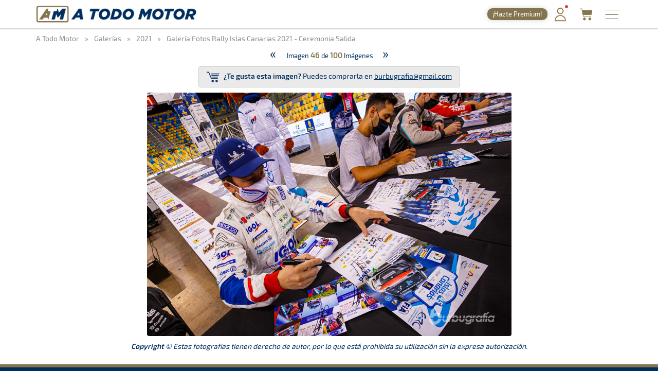

--- FILE ---
content_type: application/javascript
request_url: https://cdn.atodomotor.com/assets/js/global_2021.js
body_size: 1206
content:
$(function()
{
    setupMenu();
    setupImageFooters();
    setupImageViewer();
    setupTooltip();
});

function setupMenu()
{
    $(".siteMenu nav a").on("click", function()
    {
        toggleBarMenu();
    });
}

function toggleBarMenu()
{
    var menuId = "#menuButton";
    if ($(menuId).find("img").attr("src").indexOf("Close") > -1)
    {
        $(".siteMenu").slideUp("slow");
        $(menuId).fadeOut("slow", function() {
            $(menuId).find("img").attr("src", "https://cdn.atodomotor.com/assets/img/MenuOpenRight.png");
            $(menuId).fadeIn("fast");
        });
    }
    else
    {
        $(".siteMenu").slideDown("slow");
        $(menuId).fadeOut("slow", function() {
            $(menuId).find("img").attr("src", "https://cdn.atodomotor.com/assets/img/MenuCloseRight.png");
            $(menuId).fadeIn("fast");
        });
    }
}

function setupImageFooters()
{
    $("article").find(".artContImg").each(function()
    {
        var imageAltText = $(this).find("img").attr("alt");

        if (imageAltText)
        {
            $(this).find(".artImgFooter").text(imageAltText);
        }
        else
        {
            $(this).find(".artImgFooter").remove();
        }
    });
}

function setupImageViewer()
{
    var options = {
        navbar: false,
        title: false,
        toolbar: false,
        movable: false,
        zoomable: false,
        rotatable: false,
        scalable: false,
        fullscreen: false,
        viewed: function() {
            var context = $(this);
            $('.viewer-canvas').click(function(e) {
                if(e.target.className == 'viewer-canvas') {
                     context.viewer('hide');
                }
            });
        },
        show: function() {
            if ($(this).css("cursor") == "default")
            {
                return false;
            }
        },
        shown: function() {
            if ($(this).css("cursor") == "default")
            {
                return false;
            }
            var altImageText = $(this).attr("alt");
            if (altImageText)
            {
                $(".viewer-canvas").append('<div class="artImgFooter">'+altImageText+'</div>');
            }
        },
        hide: function() {
            $(".viewer-canvas").find(".artImgFooter").hide();
        }
    };
    $(".previewImage").viewer(options);
}

function setupTooltip()
{
    $(".isTooltip, .statusCountRN, .statusCountRT, .statusCountAR").tooltip();
}

function setupLanguageFlags(language)
{
    $(".langFlag").fadeTo(0, 0.5);
    $("#flag_"+language).fadeTo(0, 1);
}

function showAgenda(baseURL, currentYear, currentMonth)
{
    var selectedYear = $("#agendaYearSelect :selected").val();
    $("#agendaYearSelect").val(currentYear);

    var selectedMonth = $("#agendaMonthSelect :selected").val();
    $("#agendaMonthSelect").val(currentMonth);

    var agendaURL = baseURL + "/agenda/" + selectedYear + ((selectedMonth) ? "/"+selectedMonth : "");
    
    window.location.href = agendaURL;
}

function showArchive(baseURL, currentSeason, currentCategory, currentSection, selectedPage)
{
    var selectedSearch = $("#archiveSearch").val();

    if (selectedSearch && selectedSearch.length < 4)
    {
        alert("Por favor, introduce al menos 4 letras para buscar.");
        return false;
    }

    var selectedSeason = $("#archiveSeason :selected").val() || "-";
    $("#archiveSeason").val(currentSeason);

    var selectedCategory = $("#archiveCategory :selected").val() || "-";
    $("#archiveCategory").val(currentCategory);

    var selectedSection = $("#archiveSection :selected").val() || "-";
    $("#archiveSection").val(currentSection);

    var pageInformation = (selectedPage) ? "&page=" + selectedPage : "";

    var archiveURL = baseURL + "/archivo/" + selectedSeason + "/" + selectedCategory + "/" + selectedSection + "?search=" + selectedSearch + pageInformation;
    
    window.location.href = archiveURL;
}

function setupSearchBarForLists()
{
    jQuery.expr[':'].contains = function(a, i, m) {
        return jQuery(a).text().toUpperCase().indexOf(m[3].toUpperCase()) >= 0;
    };
    $("#listSectionSearchBox").keyup(function(event)
    {
        var searchText = $(this).val().trim();
        if (searchText)
        {
            var listBoxesWithoutText = $(".listBox:not(:contains('"+searchText+"'))");
            listBoxesWithoutText.hide();

            var listBoxesWithTextHidden = $(".listBox:contains('"+searchText+"')");
            listBoxesWithTextHidden.fadeIn("fast");
        }
        else
        {
            var hiddenListBoxes = $(".listBox:hidden");
            hiddenListBoxes.fadeIn("fast");
        }
        toggleSectionTitles();
    });
}

function toggleSectionTitles()
{
    $(".listSection, .listBoxesTitle, .newWeek").each(function()
    {
        $(".noResultsHidden").hide();

        var listTitle = $(this).attr("data-list-title");
        var listDataForTitle = $(".listBox[data-list-for='"+listTitle+"']:visible");
        var totalOfVisibleData = listDataForTitle.length;
        
        if (totalOfVisibleData < 1)
        {
            $(this).hide();

            var totalOfVisibleSections = $(".listSection:visible, .listBoxesTitle:visible").length;

            if (totalOfVisibleSections < 1)
            {
                $(".noResultsHidden").show();
            }
        }
        else
        {
            $(this).show();
        }
    });
}